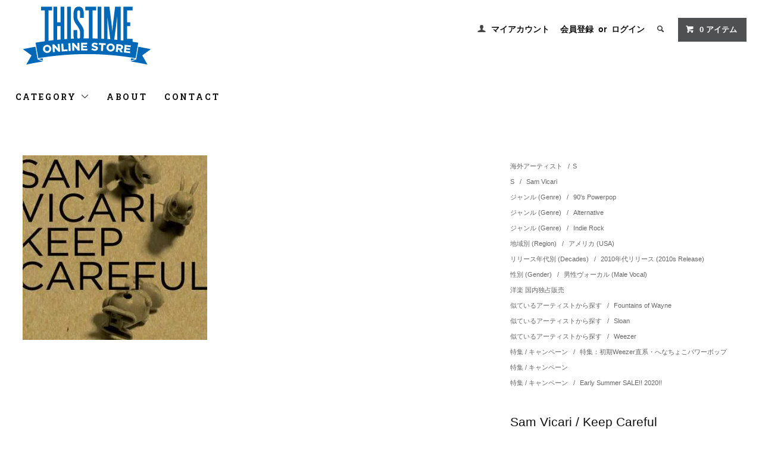

--- FILE ---
content_type: text/html; charset=EUC-JP
request_url: http://thistimerecords.shop-pro.jp/?pid=25136719
body_size: 15206
content:
<!DOCTYPE html PUBLIC "-//W3C//DTD XHTML 1.0 Transitional//EN" "http://www.w3.org/TR/xhtml1/DTD/xhtml1-transitional.dtd">
<html xmlns:og="http://ogp.me/ns#" xmlns:fb="http://www.facebook.com/2008/fbml" xmlns:mixi="http://mixi-platform.com/ns#" xmlns="http://www.w3.org/1999/xhtml" xml:lang="ja" lang="ja" dir="ltr">
<head>
<meta http-equiv="content-type" content="text/html; charset=euc-jp" />
<meta http-equiv="X-UA-Compatible" content="IE=edge,chrome=1" />
<title>Sam Vicari / Keep Careful - THISTIME ONLINE STORE // 日本唯一のパワーポップ特化型CD通販サイト</title>
<meta name="Keywords" content="smoking popes, elliot smith, sam vicari, Michael Shelly, Goodbye Cheater , Archie Powell &amp; The Exports, Team Cool Records, The Dent , UK, Piano, ミーカ, MIKA, ピアノ, ピアノ ポップ, Ben Folds, ベン フォールズ, 30 Gigs in 7 Days Tour ,sound of era Ⅲ ,in the ocean ,dave eringa , Idle Wild, Ash ,Manic Street Preachers, マニック・ストリート・プリーチャーズ, Travelodge, Broken Social Scene , Good Morning Mother, EMI JAPAN, ポール スティール, Paul Steel, STARS AND SONS, ramones, TEENAGE FANCLUB,TFC, POWERPOP, パワーポップ, WEEZER, RENTALS, パワポ,グラスゴー, SURF POP, POP, ポップ, 音楽, 名盤, レア盤, キャッチー, POWERPOPACADEMY, パワーポップアカデミー, electro, electric, エレクトロ" />
<meta name="Description" content="日本唯一の「パワーポップ」ジャンル特化型CD通販ショップ。国内外インディーズアーティスト作品を中心に、ここでしか買えない独占販売アイテム多数！" />
<meta name="Author" content="" />
<meta name="Copyright" content="&amp;amp;amp;amp;amp;amp;amp;copy; THISTIME" />
<meta http-equiv="content-style-type" content="text/css" />
<meta http-equiv="content-script-type" content="text/javascript" />
<link rel="stylesheet" href="http://thistimerecords.shop-pro.jp/css/framework/colormekit.css" type="text/css" />
<link rel="stylesheet" href="http://thistimerecords.shop-pro.jp/css/framework/colormekit-responsive.css" type="text/css" />
<link rel="stylesheet" href="https://img09.shop-pro.jp/PA01043/044/css/30/index.css?cmsp_timestamp=20231129001946" type="text/css" />
<link rel="stylesheet" href="https://img09.shop-pro.jp/PA01043/044/css/30/product.css?cmsp_timestamp=20231129001946" type="text/css" />

<link rel="alternate" type="application/rss+xml" title="rss" href="http://thistimerecords.shop-pro.jp/?mode=rss" />
<link rel="alternate" media="handheld" type="text/html" href="http://thistimerecords.shop-pro.jp/?prid=25136719" />
<link rel="shortcut icon" href="https://img09.shop-pro.jp/PA01043/044/favicon.ico?cmsp_timestamp=20250911185932" />
<script type="text/javascript" src="//ajax.googleapis.com/ajax/libs/jquery/1.11.0/jquery.min.js" ></script>
<meta property="og:title" content="Sam Vicari / Keep Careful - THISTIME ONLINE STORE // 日本唯一のパワーポップ特化型CD通販サイト" />
<meta property="og:description" content="日本唯一の「パワーポップ」ジャンル特化型CD通販ショップ。国内外インディーズアーティスト作品を中心に、ここでしか買えない独占販売アイテム多数！" />
<meta property="og:url" content="http://thistimerecords.shop-pro.jp?pid=25136719" />
<meta property="og:site_name" content="THISTIME ONLINE STORE // 日本唯一のパワーポップ特化型CD通販サイト" />
<meta property="og:image" content="https://img09.shop-pro.jp/PA01043/044/product/25136719.jpg?20101202183918"/>
<meta property="og:type" content="product" />
<meta property="product:price:amount" content="1540" />
<meta property="product:price:currency" content="JPY" />
<meta property="product:product_link" content="http://thistimerecords.shop-pro.jp?pid=25136719" />
<!-- Google Analytics -->
<script>
  (function(i,s,o,g,r,a,m){i['GoogleAnalyticsObject']=r;i[r]=i[r]||function(){
  (i[r].q=i[r].q||[]).push(arguments)},i[r].l=1*new Date();a=s.createElement(o),
  m=s.getElementsByTagName(o)[0];a.async=1;a.src=g;m.parentNode.insertBefore(a,m)
  })(window,document,'script','//www.google-analytics.com/analytics.js','ga');

  ga('create', 'UA-41946852-1', 'shop-pro.jp');
  ga('send', 'pageview');

</script>

<!-- //Google Analytics -->


<!-- Pinterest -->

<meta name="p:domain_verify" content="833af16525d6295bc3ae72873219cb54"/>

<!-- //Pinterest -->


<!-- OGP-->
<meta name="twitter:card" content="summary_large_image" />
<meta name="twitter:site" content="@THISTIMEonline" />
<meta property="og:type" content="website" />
<meta property="og:url" content="http://thistimerecords.shop-pro.jp/" />
<meta property="og:title" content="THISTIME OnlineStore ディスタイム オンラインストア" />
<meta property="og:description" content="日本唯一の【パワーポップ特化型】音楽通販サイト！グッドメロディーお任せ下さい！！" /> 

<!-- webfont -->
<link href='http://fonts.googleapis.com/css?family=Oswald:300' rel='stylesheet' type='text/css'>
<!-- //webfont -->
<script>
  var Colorme = {"page":"product","shop":{"account_id":"PA01043044","title":"THISTIME ONLINE STORE \/\/ \u65e5\u672c\u552f\u4e00\u306e\u30d1\u30ef\u30fc\u30dd\u30c3\u30d7\u7279\u5316\u578bCD\u901a\u8ca9\u30b5\u30a4\u30c8"},"basket":{"total_price":0,"items":[]},"customer":{"id":null},"inventory_control":"product","product":{"shop_uid":"PA01043044","id":25136719,"name":"Sam Vicari \/ Keep Careful","model_number":"PAD-562","stock_num":3,"sales_price":1400,"sales_price_including_tax":1540,"variants":[],"category":{"id_big":300390,"id_small":48},"groups":[{"id":1126659},{"id":560479},{"id":836758},{"id":584974},{"id":536036},{"id":536601},{"id":537766},{"id":899386},{"id":956872},{"id":956876},{"id":956861},{"id":914761},{"id":1338802},{"id":2369009}],"members_price":1400,"members_price_including_tax":1540}};

  (function() {
    function insertScriptTags() {
      var scriptTagDetails = [{"src":"https:\/\/free-shipping-notifier-assets.colorme.app\/shop.js","integrity":null},{"src":"https:\/\/connect.buyee.jp\/36eb915d675247f962470620cc647ebf763f290df3608979b511f9f7692b80d0\/main.js","integrity":"sha384-h7cHBfqmr5Dv78YJazk9Cs52T0TZfEfqXS2SB1hMqdzXpcrLY1o2D5G\/zVr89bxB"}];
      var entry = document.getElementsByTagName('script')[0];

      scriptTagDetails.forEach(function(tagDetail) {
        var script = document.createElement('script');

        script.type = 'text/javascript';
        script.src = tagDetail.src;
        script.async = true;

        if( tagDetail.integrity ) {
          script.integrity = tagDetail.integrity;
          script.setAttribute('crossorigin', 'anonymous');
        }

        entry.parentNode.insertBefore(script, entry);
      })
    }

    window.addEventListener('load', insertScriptTags, false);
  })();
</script>
</head>
<body>
<meta name="colorme-acc-payload" content="?st=1&pt=10029&ut=25136719&at=PA01043044&v=20260122181545&re=&cn=a680714df66ac9c02d6e844eb98f4ea3" width="1" height="1" alt="" /><script>!function(){"use strict";Array.prototype.slice.call(document.getElementsByTagName("script")).filter((function(t){return t.src&&t.src.match(new RegExp("dist/acc-track.js$"))})).forEach((function(t){return document.body.removeChild(t)})),function t(c){var r=arguments.length>1&&void 0!==arguments[1]?arguments[1]:0;if(!(r>=c.length)){var e=document.createElement("script");e.onerror=function(){return t(c,r+1)},e.src="https://"+c[r]+"/dist/acc-track.js?rev=3",document.body.appendChild(e)}}(["acclog001.shop-pro.jp","acclog002.shop-pro.jp"])}();</script><link href="https://fonts.googleapis.com/css?family=Roboto+Slab:400,700" rel="stylesheet" type="text/css">
<script type="text/javascript" src="https://ajax.googleapis.com/ajax/libs/jquery/1.11.0/jquery.min.js"></script>
  <link href="https://img.shop-pro.jp/tmpl_js/78/bxslider/jquery.bxslider.css" rel="stylesheet" type="text/css">
  <script src="https://img.shop-pro.jp/tmpl_js/78/bxslider/jquery.bxslider.min.js"></script>
<script src="https://img.shop-pro.jp/tmpl_js/78/jquery.tile.js"></script>
<script src="https://img.shop-pro.jp/tmpl_js/78/masonry.pkgd.min.js"></script>
<script src="https://img.shop-pro.jp/tmpl_js/78/smoothscroll.js"></script>
<script src="https://img.shop-pro.jp/tmpl_js/78/jquery.ah-placeholder.js"></script>
<script src="https://img.shop-pro.jp/tmpl_js/78/utility_index.js"></script>

<div class="cart_in_modal__bg show_while_cart_in_connecting spinner" style="display: none;"></div>
<!--[if lte IE 8]>
<div id="wrapper" class="ie8 page--product">
<![endif]-->

<div id="wrapper" class="page--product">

  <div id="header" class="header__section container">
    <div class="clearfix">
      <h1 class="header__logo header__logo-img">
        <a href="http://thistimerecords.shop-pro.jp/"><img src="https://img09.shop-pro.jp/PA01043/044/PA01043044.png?cmsp_timestamp=20250911185932" alt="THISTIME ONLINE STORE // 日本唯一のパワーポップ特化型CD通販サイト" /></a>
      </h1>
      
      <ul class="header-nav hidden-phone">
        
        <li class="header-nav__unit">
          <i class="icon-b icon-user"></i>
          <a href="http://thistimerecords.shop-pro.jp/?mode=myaccount" class="header-nav__txt">マイアカウント</a>
        </li>
                              <li class="header-nav__unit">
                              <a href="https://thistimerecords.shop-pro.jp/customer/signup/new" class="header-nav__txt">会員登録</a>
                &nbsp;or&nbsp;
                            <a href="http://thistimerecords.shop-pro.jp/?mode=login&shop_back_url=http%3A%2F%2Fthistimerecords.shop-pro.jp%2F" class="header-nav__txt">ログイン</a>
            </li>
                          
        
        <li class="header-nav__unit">
          <i class="icon-b icon-search header__search-switch" data-visible-switch="search-form"></i>
          <form action="http://thistimerecords.shop-pro.jp/" method="GET" class="header__search-form" data-visible-target="search-form">
            <input type="hidden" name="mode" value="srh" /><input type="hidden" name="sort" value="n" />
            <input type="text" name="keyword" placeholder="商品を検索" class="header__search-form__input" data-search-input="search-form__input" />
          </form>
        </li>
        
        
        <li class="header-nav__unit">
                    <form name="cart_view_with_async" method="POST" action="https://thistimerecords.shop-pro.jp/cart/proxy/basket?shop_id=PA01043044&shop_domain=thistimerecords.shop-pro.jp">
            <input type="hidden" name="reference_token" value="dcdb0a7b16e143f7942efd84bc867f5a"><input type="hidden" name="shop_id" value="PA01043044"><input type="hidden" name="shop_domain" value="thistimerecords.shop-pro.jp">
          </form>
          <a href="javascript:void(0)" class="btn txt--sm header-nav__btn btn-secondary cart_view_with_async">
            <i class="icon-w icon-cart"></i><span class="cart_count">0</span> アイテム
          </a>
                  </li>
        
      </ul>
      
      
            
    </div>
    
    <ul class="global-nav-phone visible-phone">
      <li>
        <a href="javascript:TabBlockToggle('global-nav');">
          <i class="icon-lg-b icon-list"></i>
        </a>
      </li>
      <li>
        <a href="javascript:TabBlockToggle('global-nav__search-form');">
          <i class="icon-lg-b icon-search"></i>
        </a>
      </li>
      <li>
        <a href="javascript:TabBlockToggle('global-nav__user-nav');">
          <i class="icon-lg-b icon-user"></i>
        </a>
      </li>
      <li>
                <form name="cart_view_with_async" method="POST" action="https://thistimerecords.shop-pro.jp/cart/proxy/basket?shop_id=PA01043044&shop_domain=thistimerecords.shop-pro.jp">
        <input type="hidden" name="reference_token" value="dcdb0a7b16e143f7942efd84bc867f5a"><input type="hidden" name="shop_id" value="PA01043044"><input type="hidden" name="shop_domain" value="thistimerecords.shop-pro.jp">
        </form>
        <a href="javascript:void(0)" class="cart_view_with_async">
          <i class="icon-lg-b icon-cart"></i>
        </a>
              </li>
    </ul>
    
    <div>
      <ul class="global-nav clearfix global-nav__pulldown-nav" data-visible-target="global-nav" data-block="tab-content">
        <li class="global-nav__unit global-nav__pulldown">
          <a href="javascript:PulldownToggle('global-nav__product-nav');" class="global-nav__unit__txt">
            CATEGORY <i class="icon-b icon-chevron_thin_down hidden-phone"></i>
          </a>
          
          <div class="visible-phone">
            <ul class="header__pulldown-nav__list">
              
                              <li>
                  <a href="http://thistimerecords.shop-pro.jp/?mode=cate&cbid=1361262&csid=0&sort=n">
                    NEW ARRIVAL
                  </a>
                </li>
                              <li>
                  <a href="http://thistimerecords.shop-pro.jp/?mode=cate&cbid=300388&csid=0&sort=n">
                    THISTIME RECORDS
                  </a>
                </li>
                              <li>
                  <a href="http://thistimerecords.shop-pro.jp/?mode=cate&cbid=2714062&csid=0&sort=n">
                    HUNGRY OVER RECORDS
                  </a>
                </li>
                              <li>
                  <a href="http://thistimerecords.shop-pro.jp/?mode=cate&cbid=2714110&csid=0&sort=n">
                    NEVER SLEEP
                  </a>
                </li>
                              <li>
                  <a href="http://thistimerecords.shop-pro.jp/?mode=cate&cbid=2594906&csid=0&sort=n">
                    NTKCREATiON
                  </a>
                </li>
                              <li>
                  <a href="http://thistimerecords.shop-pro.jp/?mode=cate&cbid=300389&csid=0&sort=n">
                    POWERPOP ACADEMY
                  </a>
                </li>
                              <li>
                  <a href="http://thistimerecords.shop-pro.jp/?mode=cate&cbid=697593&csid=0&sort=n">
                    国内アーティスト
                  </a>
                </li>
                              <li>
                  <a href="http://thistimerecords.shop-pro.jp/?mode=cate&cbid=300390&csid=0&sort=n">
                    海外アーティスト
                  </a>
                </li>
                              <li>
                  <a href="http://thistimerecords.shop-pro.jp/?mode=cate&cbid=304169&csid=0&sort=n">
                    グッズ・アパレル・その他
                  </a>
                </li>
                              <li>
                  <a href="http://thistimerecords.shop-pro.jp/?mode=cate&cbid=2609932&csid=0&sort=n">
                    ナードマグネット (official)
                  </a>
                </li>
                              <li>
                  <a href="http://thistimerecords.shop-pro.jp/?mode=cate&cbid=2678445&csid=0&sort=n">
                    Lucie,Too (official)
                  </a>
                </li>
                              <li>
                  <a href="http://thistimerecords.shop-pro.jp/?mode=cate&cbid=2521598&csid=0&sort=n">
                    cinema staff (official)
                  </a>
                </li>
                            
              <!-- グループリスト
                              <li>
                  <a href="http://thistimerecords.shop-pro.jp/?mode=grp&gid=560396&sort=n">
                    ジャンル (Genre)
                  </a>
                </li>
                              <li>
                  <a href="http://thistimerecords.shop-pro.jp/?mode=grp&gid=536030&sort=n">
                    地域別 (Region)
                  </a>
                </li>
                              <li>
                  <a href="http://thistimerecords.shop-pro.jp/?mode=grp&gid=536600&sort=n">
                    リリース年代別 (Decades)
                  </a>
                </li>
                              <li>
                  <a href="http://thistimerecords.shop-pro.jp/?mode=grp&gid=537756&sort=n">
                    性別 (Gender)
                  </a>
                </li>
                              <li>
                  <a href="http://thistimerecords.shop-pro.jp/?mode=grp&gid=536026&sort=n">
                    VINYL
                  </a>
                </li>
                              <li>
                  <a href="http://thistimerecords.shop-pro.jp/?mode=grp&gid=975997&sort=n">
                    カセットテープ(Cassette Tape)
                  </a>
                </li>
                              <li>
                  <a href="http://thistimerecords.shop-pro.jp/?mode=grp&gid=2551350&sort=n">
                    ZINE 
                  </a>
                </li>
                              <li>
                  <a href="http://thistimerecords.shop-pro.jp/?mode=grp&gid=965909&sort=n">
                    ワケアリ！特価商品
                  </a>
                </li>
                              <li>
                  <a href="http://thistimerecords.shop-pro.jp/?mode=grp&gid=956860&sort=n">
                    人気！再入荷商品
                  </a>
                </li>
                              <li>
                  <a href="http://thistimerecords.shop-pro.jp/?mode=grp&gid=899379&sort=n">
                    廃盤・レア盤
                  </a>
                </li>
                              <li>
                  <a href="http://thistimerecords.shop-pro.jp/?mode=grp&gid=888412&sort=n">
                    シチュエーションで探す
                  </a>
                </li>
                              <li>
                  <a href="http://thistimerecords.shop-pro.jp/?mode=grp&gid=956859&sort=n">
                    似ているアーティストから探す
                  </a>
                </li>
                              <li>
                  <a href="http://thistimerecords.shop-pro.jp/?mode=grp&gid=560464&sort=n">
                    特集 / キャンペーン
                  </a>
                </li>
                              <li>
                  <a href="http://thistimerecords.shop-pro.jp/?mode=grp&gid=959557&sort=n">
                    PHYSICAL ME!
                  </a>
                </li>
                           -->
            </ul>
						   
          </div>
					
	
          
        </li>
        <li class="global-nav__unit">
          <a href="http://thistimerecords.shop-pro.jp/?mode=sk#info" class="global-nav__unit__txt">ABOUT</a>
        </li>
                <li class="global-nav__unit">
          <a href="https://thistimerecords.shop-pro.jp/customer/inquiries/new" class="global-nav__unit__txt">CONTACT</a>
        </li>
      </ul>
      <div class="global-nav__pulldown-nav" data-visible-target="global-nav__search-form" data-block="tab-content">
        <form action="http://thistimerecords.shop-pro.jp/" method="GET" class="header__search-form--phone">
          <input type="hidden" name="mode" value="srh" /><input type="hidden" name="sort" value="n" />
          <input type="text" name="keyword" placeholder="商品を検索" />
          <button class="btn">検索</button>
        </form>
      </div>
      <div class="global-nav__pulldown-nav" data-visible-target="global-nav__user-nav" data-block="tab-content">
        <ul class="header__pulldown-nav__list">
          <li><a href="http://thistimerecords.shop-pro.jp/?mode=myaccount">マイアカウント</a></li>
                                                    <li><a href="https://thistimerecords.shop-pro.jp/customer/signup/new">会員登録</a></li>
                            <li><a href="http://thistimerecords.shop-pro.jp/?mode=login&shop_back_url=http%3A%2F%2Fthistimerecords.shop-pro.jp%2F">ログイン</a></li>
                              </ul>
      </div>
    </div>
    <div class="global-nav__pulldown-nav row hidden-phone" data-visible-target="global-nav__product-nav" data-block="tab-content">
      
                                    
                    <ul class="row header__pulldown-nav__list col col-sm-12">
                    <li>
              <a href="http://thistimerecords.shop-pro.jp/?mode=cate&cbid=1361262&csid=0&sort=n">
                NEW ARRIVAL
              </a>
            </li>
                                          <li>
              <a href="http://thistimerecords.shop-pro.jp/?mode=cate&cbid=300388&csid=0&sort=n">
                THISTIME RECORDS
              </a>
            </li>
                                          <li>
              <a href="http://thistimerecords.shop-pro.jp/?mode=cate&cbid=2714062&csid=0&sort=n">
                HUNGRY OVER RECORDS
              </a>
            </li>
                                          <li>
              <a href="http://thistimerecords.shop-pro.jp/?mode=cate&cbid=2714110&csid=0&sort=n">
                NEVER SLEEP
              </a>
            </li>
                                          <li>
              <a href="http://thistimerecords.shop-pro.jp/?mode=cate&cbid=2594906&csid=0&sort=n">
                NTKCREATiON
              </a>
            </li>
                                          <li>
              <a href="http://thistimerecords.shop-pro.jp/?mode=cate&cbid=300389&csid=0&sort=n">
                POWERPOP ACADEMY
              </a>
            </li>
                  </ul>
          <ul class="row header__pulldown-nav__list col col-sm-12">
                                          <li>
              <a href="http://thistimerecords.shop-pro.jp/?mode=cate&cbid=697593&csid=0&sort=n">
                国内アーティスト
              </a>
            </li>
                                          <li>
              <a href="http://thistimerecords.shop-pro.jp/?mode=cate&cbid=300390&csid=0&sort=n">
                海外アーティスト
              </a>
            </li>
                                          <li>
              <a href="http://thistimerecords.shop-pro.jp/?mode=cate&cbid=304169&csid=0&sort=n">
                グッズ・アパレル・その他
              </a>
            </li>
                                          <li>
              <a href="http://thistimerecords.shop-pro.jp/?mode=cate&cbid=2609932&csid=0&sort=n">
                ナードマグネット (official)
              </a>
            </li>
                                          <li>
              <a href="http://thistimerecords.shop-pro.jp/?mode=cate&cbid=2678445&csid=0&sort=n">
                Lucie,Too (official)
              </a>
            </li>
                                          <li>
              <a href="http://thistimerecords.shop-pro.jp/?mode=cate&cbid=2521598&csid=0&sort=n">
                cinema staff (official)
              </a>
            </li>
                          </ul>
                    
      
			
                                    
                    <ul class="row header__pulldown-nav__list col col-sm-12">
                    <li>
              <a href="http://thistimerecords.shop-pro.jp/?mode=grp&gid=560396&sort=n">
                ジャンル (Genre)
              </a>
            </li>
                                          <li>
              <a href="http://thistimerecords.shop-pro.jp/?mode=grp&gid=536030&sort=n">
                地域別 (Region)
              </a>
            </li>
                                          <li>
              <a href="http://thistimerecords.shop-pro.jp/?mode=grp&gid=536600&sort=n">
                リリース年代別 (Decades)
              </a>
            </li>
                                          <li>
              <a href="http://thistimerecords.shop-pro.jp/?mode=grp&gid=537756&sort=n">
                性別 (Gender)
              </a>
            </li>
                                          <li>
              <a href="http://thistimerecords.shop-pro.jp/?mode=grp&gid=536026&sort=n">
                VINYL
              </a>
            </li>
                                          <li>
              <a href="http://thistimerecords.shop-pro.jp/?mode=grp&gid=975997&sort=n">
                カセットテープ(Cassette Tape)
              </a>
            </li>
                                          <li>
              <a href="http://thistimerecords.shop-pro.jp/?mode=grp&gid=2551350&sort=n">
                ZINE 
              </a>
            </li>
                  </ul>
          <ul class="row header__pulldown-nav__list col col-sm-12">
                                          <li>
              <a href="http://thistimerecords.shop-pro.jp/?mode=grp&gid=965909&sort=n">
                ワケアリ！特価商品
              </a>
            </li>
                                          <li>
              <a href="http://thistimerecords.shop-pro.jp/?mode=grp&gid=956860&sort=n">
                人気！再入荷商品
              </a>
            </li>
                                          <li>
              <a href="http://thistimerecords.shop-pro.jp/?mode=grp&gid=899379&sort=n">
                廃盤・レア盤
              </a>
            </li>
                                          <li>
              <a href="http://thistimerecords.shop-pro.jp/?mode=grp&gid=888412&sort=n">
                シチュエーションで探す
              </a>
            </li>
                                          <li>
              <a href="http://thistimerecords.shop-pro.jp/?mode=grp&gid=956859&sort=n">
                似ているアーティストから探す
              </a>
            </li>
                                          <li>
              <a href="http://thistimerecords.shop-pro.jp/?mode=grp&gid=560464&sort=n">
                特集 / キャンペーン
              </a>
            </li>
                                          <li>
              <a href="http://thistimerecords.shop-pro.jp/?mode=grp&gid=959557&sort=n">
                PHYSICAL ME!
              </a>
            </li>
                          </ul>
              
      
    </div>
  </div>
        <form name="product_form" method="post" action="https://thistimerecords.shop-pro.jp/cart/proxy/basket/items/add">
    <div class="container">
      <div class="row">
        
        <div class="product__images col col-lg-8 col-sm-12 section__block">
          <div class="product__main-image">
                          <img src="https://img09.shop-pro.jp/PA01043/044/product/25136719.jpg?20101202183918" data-product-image="main" />
                      </div>
                  </div>
        
        <div class="col col-lg-4 col-sm-12 section__block">
          
          <div class="topicpath-nav">
            <ul>
                              <li><a href="?mode=cate&cbid=300390&csid=0&sort=n">海外アーティスト</a></li>
                                            <li>/<a href="?mode=cate&cbid=300390&csid=48&sort=n">S</a></li>
                          </ul>
                          <ul>
                                  <li>
                                        <a href="http://thistimerecords.shop-pro.jp/?mode=grp&gid=544652&sort=n">
                      S
                    </a>
                  </li>
                                  <li>
                    /                    <a href="http://thistimerecords.shop-pro.jp/?mode=grp&gid=1126659&sort=n">
                      Sam Vicari
                    </a>
                  </li>
                              </ul>
                          <ul>
                                  <li>
                                        <a href="http://thistimerecords.shop-pro.jp/?mode=grp&gid=560396&sort=n">
                      ジャンル (Genre)
                    </a>
                  </li>
                                  <li>
                    /                    <a href="http://thistimerecords.shop-pro.jp/?mode=grp&gid=560479&sort=n">
                      90's Powerpop
                    </a>
                  </li>
                              </ul>
                          <ul>
                                  <li>
                                        <a href="http://thistimerecords.shop-pro.jp/?mode=grp&gid=560396&sort=n">
                      ジャンル (Genre)
                    </a>
                  </li>
                                  <li>
                    /                    <a href="http://thistimerecords.shop-pro.jp/?mode=grp&gid=836758&sort=n">
                      Alternative
                    </a>
                  </li>
                              </ul>
                          <ul>
                                  <li>
                                        <a href="http://thistimerecords.shop-pro.jp/?mode=grp&gid=560396&sort=n">
                      ジャンル (Genre)
                    </a>
                  </li>
                                  <li>
                    /                    <a href="http://thistimerecords.shop-pro.jp/?mode=grp&gid=584974&sort=n">
                      Indie Rock
                    </a>
                  </li>
                              </ul>
                          <ul>
                                  <li>
                                        <a href="http://thistimerecords.shop-pro.jp/?mode=grp&gid=536030&sort=n">
                      地域別 (Region)
                    </a>
                  </li>
                                  <li>
                    /                    <a href="http://thistimerecords.shop-pro.jp/?mode=grp&gid=536036&sort=n">
                      アメリカ (USA)
                    </a>
                  </li>
                              </ul>
                          <ul>
                                  <li>
                                        <a href="http://thistimerecords.shop-pro.jp/?mode=grp&gid=536600&sort=n">
                      リリース年代別 (Decades)
                    </a>
                  </li>
                                  <li>
                    /                    <a href="http://thistimerecords.shop-pro.jp/?mode=grp&gid=536601&sort=n">
                      2010年代リリース (2010s Release)
                    </a>
                  </li>
                              </ul>
                          <ul>
                                  <li>
                                        <a href="http://thistimerecords.shop-pro.jp/?mode=grp&gid=537756&sort=n">
                      性別 (Gender)
                    </a>
                  </li>
                                  <li>
                    /                    <a href="http://thistimerecords.shop-pro.jp/?mode=grp&gid=537766&sort=n">
                      男性ヴォーカル (Male Vocal)
                    </a>
                  </li>
                              </ul>
                          <ul>
                                  <li>
                                        <a href="http://thistimerecords.shop-pro.jp/?mode=grp&gid=899386&sort=n">
                      洋楽 国内独占販売
                    </a>
                  </li>
                              </ul>
                          <ul>
                                  <li>
                                        <a href="http://thistimerecords.shop-pro.jp/?mode=grp&gid=956859&sort=n">
                      似ているアーティストから探す
                    </a>
                  </li>
                                  <li>
                    /                    <a href="http://thistimerecords.shop-pro.jp/?mode=grp&gid=956872&sort=n">
                      Fountains of Wayne
                    </a>
                  </li>
                              </ul>
                          <ul>
                                  <li>
                                        <a href="http://thistimerecords.shop-pro.jp/?mode=grp&gid=956859&sort=n">
                      似ているアーティストから探す
                    </a>
                  </li>
                                  <li>
                    /                    <a href="http://thistimerecords.shop-pro.jp/?mode=grp&gid=956876&sort=n">
                      Sloan
                    </a>
                  </li>
                              </ul>
                          <ul>
                                  <li>
                                        <a href="http://thistimerecords.shop-pro.jp/?mode=grp&gid=956859&sort=n">
                      似ているアーティストから探す
                    </a>
                  </li>
                                  <li>
                    /                    <a href="http://thistimerecords.shop-pro.jp/?mode=grp&gid=956861&sort=n">
                      Weezer
                    </a>
                  </li>
                              </ul>
                          <ul>
                                  <li>
                                        <a href="http://thistimerecords.shop-pro.jp/?mode=grp&gid=560464&sort=n">
                      特集 / キャンペーン
                    </a>
                  </li>
                                  <li>
                    /                    <a href="http://thistimerecords.shop-pro.jp/?mode=grp&gid=914761&sort=n">
                      特集：初期Weezer直系・へなちょこパワーポップ
                    </a>
                  </li>
                              </ul>
                          <ul>
                                  <li>
                                        <a href="http://thistimerecords.shop-pro.jp/?mode=grp&gid=560464&sort=n">
                      特集 / キャンペーン
                    </a>
                  </li>
                              </ul>
                          <ul>
                                  <li>
                                        <a href="http://thistimerecords.shop-pro.jp/?mode=grp&gid=560464&sort=n">
                      特集 / キャンペーン
                    </a>
                  </li>
                                  <li>
                    /                    <a href="http://thistimerecords.shop-pro.jp/?mode=grp&gid=2369009&sort=n">
                      Early Summer SALE!! 2020!!
                    </a>
                  </li>
                              </ul>
                      </div>
          
          <h2 class="product__name section__title-h2">
            Sam Vicari / Keep Careful
                          <div class="txt--sm">
                PAD-562
              </div>
                      </h2>
          <p class="product__price">
                                    1,400円(税込1,540円)
          </p>
                                                      					</br>	</br>
								</br>	</br>
				
            <div class="product__order row">
              <dl class="product__init dl-vertical-list col col-lg-5 col-md-12">
                <dt class="dl-vertical-list__title">購入数</dt>
                <dd class="dl-vertical-list__content">
                                      <input type="text" name="product_num" value="1" class="product__init-num" />
                    <div class="product__init-updw">
                      <a href="javascript:f_change_num2(document.product_form.product_num,'1',1,3);"><i class="icon-b icon-chevron_thin_up"></i></a><br />
                      <a href="javascript:f_change_num2(document.product_form.product_num,'0',1,3);"><i class="icon-b icon-chevron_thin_down"></i></a>
                    </div>
                    <span class="product__unit"></span>
                                  </dd>
              </dl>
              <ul class="product__order__btns col col-lg-7 col-md-12">
                                                      <li class="product__order__btn">
                      <button type="submit" class="btn--addcart btn btn-primary btn-block cart_in_async">
                        <i class="icon-w icon-cart"></i>カートに入れる
                      </button>
                    </li>
                  								
					
                                    <li class="product__order__btn stock_error"></li>
                                              </ul>
            </div>
          					
          
        </div>
      </div>
    </div>
        <div class="cart_in_modal cart_modal__close" style="display: none;">
      <div class="cart_in_modal__outline not_bubbling">
        <label class="cart_modal__close cart_in_modal__close-icon">
        </label>
        <p class="cart_in_modal__heading">
          こちらの商品が<br class="sp-br">カートに入りました
        </p>
        <div class="cart_in_modal__detail">
                    <div class="cart_in_modal__image-wrap">
            <img src="https://img09.shop-pro.jp/PA01043/044/product/25136719.jpg?20101202183918" alt="" class="cart_in_modal__image" />
          </div>
                    <p class="cart_in_modal__name">
            Sam Vicari / Keep Careful
          </p>
        </div>
        <div class="cart_in_modal__button-wrap">
          <button class="cart_view_with_async cart_in_modal__button cart_in_modal__button--solid">かごの中身を見る</button>
          <p class="cart_modal__close cart_in_modal__text-link">ショッピングを続ける</p>
        </div>
      </div>
    </div>
    <div class="cart_in_error_modal cart_in_error__close" style="display: none;">
      <div class="cart_in_modal__outline not_bubbling">
        <label class="cart_in_error__close cart_in_modal__close-icon">
        </label>
        <p class="cart_in_error_message cart_in_error_modal__heading"></p>
        <div class="cart_in_modal__button-wrap">
          <button class="cart_in_error__close cart_in_modal__button cart_in_modal__button--solid">ショッピングを続ける</button>
        </div>
      </div>
    </div>
        <div class="product__info section__block">
      <div class="container row">
        <div class="col col-lg-8 col-sm-12">
          
          <div class="row">
            <span style="font-size:28px;font-weight:bold;line-height:160%;">独占入手！インディアナ出身の可愛いパワーポップマン、Sam Vicariの自主制作ファースト！シンプルで切ないキラキラのパワーポップ</span><br />
<br />
インディアナ出身の可愛いパワーポップマン、Sam Vicariの自主制作ファーストアルバム。一人でやるしかなかったんだろーな～（笑）ってくらい情けないキャラのSamが一人で作りためたであろうシンプルで切ないキラキラのパワーポップ集。最小限の編成での（もちろん全部自分）ローファイな録音（もちろん全部自分）とか、もう彼のキュートさの前では関係ないですね。Smoking Popesが大好きだそうで、メロディーにもその影響が溢れてますね。イチオシの「The Things I Say」と「Please Come Around」聴いてみて。あぁーSamと友達になりたい！めちゃくちゃ可愛い茶色いボール紙製のジャケットは是非お部屋に一枚。日本はおろか彼の周り意外では手に入りません（笑笑）　SlaonやDan Against The Worldのファンにも～<br />
<br />
<br />
<h3>内容構成　<span>Inclusion</span></h3>・オリジナルクラフトペーパーケース仕様<br />
<br />
<h3>収録曲　<span>Track Listing</span></h3>1. Reasons<br />
2. The Things I Say<br />
3. Stare At My Maps<br />
4. Like An Island<br />
5. Please Come Around<br />
6. Gain My Pride<br />
7. Driveway<br />
8. No Patience<br />
9. Sleep When You Want, Wake When You Please<br />
10. Where Will We Go From Here<br />
<br />
<br />
<h3>試聴　<span>Watch & Listen</span></h3><br />
<br />
<br />
<h3>プロフィール <span>Artist Profile</span></h3><a href="http://samvicari.com/" target="_blank">Official Website</a><br />
<a href="https://www.facebook.com/samvicari" target="_blank">Official Facebook</a><br />
<a href="https://twitter.com/samvicari" target="_blank">Official Twitter</a><br />
<br />
<h3>ご注意　<span>Please note</span></h3>※本商品は新品/未使用ですが、販売元や各アーティストより直輸入のため、帯など内容物の欠落、色焼け・擦り跡等何らかの劣化がある可能性がございます。輸入時にジュエルケースなどの破損があった場合、弊社にて新しいケースに交換するため商品を開封する場合がございます。<br />
予めご了承頂いた上でご購入手続きへとお進み下さい。<br />
<br />
※クロネコメール便（クロネコDM便）、佐川飛脚便をご利用の場合、厚み制限のため梱包が比較的簡易なものとなります。また特典が輸送中に商品本体へ干渉しダメージを与える可能性もございます。予めご了承頂いた上でご購入手続きへとお進み下さい。<br />
<br />
<br />
<h6><br />
</h6>
          </div>
        
					
<div style="margin-top:200px">
<h3>INTERNATIONAL ORDERS　<span>How To Order From Overseas</span></h3>
				</div>	
					<div style="margin:0px 0px 5px 0px"><a href="http://thistimerecords.shop-pro.jp/?mode=f1" target="_blank"><img src="//img09.shop-pro.jp/PA01043/044/etc/international_order.jpg" width="100%" alt="HOW TO INTERNATIONAL ORDER"></div>
<h2>CLICK HERE TO INTERNATIONAL ORDER</h2></a>
If you have any questions or concerns, do not hesitate to contact us at shop@thistimerecords.com
<div style="margin:0px auto"><img src="//img09.shop-pro.jp/PA01043/044/etc/horizontal_solution_global.gif" width="100%"></div>
					
					
					
        </div>
        <div class="col col-lg-4 col-sm-12">
                    <ul class="product__info__list">
                        <li class="product__info__list__unit">
              <a href="http://thistimerecords.shop-pro.jp/?mode=sk#order_cancel">特定商取引法に基づく表記（返品等）</a>
            </li>
            <li class="product__info__list__unit">
              <a href="mailto:?subject=%E3%80%90THISTIME%20ONLINE%20STORE%20%2F%2F%20%E6%97%A5%E6%9C%AC%E5%94%AF%E4%B8%80%E3%81%AE%E3%83%91%E3%83%AF%E3%83%BC%E3%83%9D%E3%83%83%E3%83%97%E7%89%B9%E5%8C%96%E5%9E%8BCD%E9%80%9A%E8%B2%A9%E3%82%B5%E3%82%A4%E3%83%88%E3%80%91%E3%81%AE%E3%80%8CSam%20Vicari%20%2F%20Keep%20Careful%E3%80%8D%E3%81%8C%E3%81%8A%E3%81%99%E3%81%99%E3%82%81%E3%81%A7%E3%81%99%EF%BC%81&body=%0D%0A%0D%0A%E2%96%A0%E5%95%86%E5%93%81%E3%80%8CSam%20Vicari%20%2F%20Keep%20Careful%E3%80%8D%E3%81%AEURL%0D%0Ahttp%3A%2F%2Fthistimerecords.shop-pro.jp%2F%3Fpid%3D25136719%0D%0A%0D%0A%E2%96%A0%E3%82%B7%E3%83%A7%E3%83%83%E3%83%97%E3%81%AEURL%0Ahttp%3A%2F%2Fthistimerecords.shop-pro.jp%2F">この商品を友達に教える</a>
            </li>
            <li class="product__info__list__unit">
              <a href="https://thistimerecords.shop-pro.jp/customer/products/25136719/inquiries/new">この商品について問い合わせる</a>
            </li>
            <li class="product__info__list__unit">
              <a href="http://thistimerecords.shop-pro.jp/?mode=cate&cbid=300390&csid=48&sort=n">買い物を続ける</a>
            </li>
          </ul>
          <ul class="product__info__list">
            
            <li class="product__info__list__unit">
              
            </li>
            <li class="product__info__list__unit">
              <a href="https://twitter.com/share" class="twitter-share-button" data-url="http://thistimerecords.shop-pro.jp/?pid=25136719" data-text="" data-lang="ja" >ツイート</a>
<script charset="utf-8">!function(d,s,id){var js,fjs=d.getElementsByTagName(s)[0],p=/^http:/.test(d.location)?'http':'https';if(!d.getElementById(id)){js=d.createElement(s);js.id=id;js.src=p+'://platform.twitter.com/widgets.js';fjs.parentNode.insertBefore(js,fjs);}}(document, 'script', 'twitter-wjs');</script>
            </li>
            <li class="product__info__list__unit visible-phone">
              <div class="line-it-button" data-lang="ja" data-type="share-a" data-ver="3"
                         data-color="default" data-size="small" data-count="false" style="display: none;"></div>
                       <script src="https://www.line-website.com/social-plugins/js/thirdparty/loader.min.js" async="async" defer="defer"></script>
            </li>
          </ul>
          
        </div>
      </div>
    </div>
    <div class="carousel-slide container section__block">
              
        <h2 class="section__title-h2">おすすめ商品</h2>
        <ul class="together-list row product-list product-list--slide" data-carousel="together">
                      <li class="product-list__unit">
              <div class="product-list__unit__inner">
                <a href="?pid=26349303">
                                      <img src="https://img09.shop-pro.jp/PA01043/044/product/26349303_th.jpg?20110123140324" alt="The Genuine Fakes / The Striped Album (Japan Limited Edition)" class="list__photo"/>
                                  </a>
                <a href="?pid=26349303" class="product-list__name product-list__text">
                  The Genuine Fakes / The Striped Album (Japan Limited Edition)
                </a>
              </div>
            </li>
                      <li class="product-list__unit">
              <div class="product-list__unit__inner">
                <a href="?pid=27043581">
                                      <img src="https://img09.shop-pro.jp/PA01043/044/product/27043581_th.jpg?20110216184539" alt="The Real Numbers / Welcome To The Numberhood" class="list__photo"/>
                                  </a>
                <a href="?pid=27043581" class="product-list__name product-list__text">
                  The Real Numbers / Welcome To The Numberhood
                </a>
              </div>
            </li>
                      <li class="product-list__unit">
              <div class="product-list__unit__inner">
                <a href="?pid=30328738">
                                      <img src="https://img09.shop-pro.jp/PA01043/044/product/30328738_th.jpg?20110324191518" alt="V.A. / Sweet Relief / Hearts on Fire" class="list__photo"/>
                                  </a>
                <a href="?pid=30328738" class="product-list__name product-list__text">
                  V.A. / Sweet Relief / Hearts on Fire
                </a>
              </div>
            </li>
                  </ul>
        
          </div>
    <input type="hidden" name="user_hash" value="9c0c689695a047cf7fc35a6a92b5abcb"><input type="hidden" name="members_hash" value="9c0c689695a047cf7fc35a6a92b5abcb"><input type="hidden" name="shop_id" value="PA01043044"><input type="hidden" name="product_id" value="25136719"><input type="hidden" name="members_id" value=""><input type="hidden" name="back_url" value="http://thistimerecords.shop-pro.jp/?pid=25136719"><input type="hidden" name="is_async_cart_in" value="1"><input type="hidden" name="reference_token" value="dcdb0a7b16e143f7942efd84bc867f5a"><input type="hidden" name="shop_domain" value="thistimerecords.shop-pro.jp">
  </form>

  <script src="https://img.shop-pro.jp/tmpl_js/78/utility_product.js"></script>

          
    <div class="carousel-slide container section__block">
      <h2 class="section__title-h2">最近チェックした商品</h2>
              <p class="txt--not-applicable">最近チェックした商品はまだありません。</p>
          </div>
    
    <div id="footer" class="footer__section">
                            <div class="footer__guide">
        <div class="row container">
          <div class="guide__col col col-md-12 col-lg-6">
            <h2 class="guide__h2">配送・送料について</h2>
            <div data-masonry="guide">
                              <div class="guide__unit col col-md-6 col-sm-12 col-lg-6">
                  <h3 class="guide__h3 h3">ヤマト運輸宅急便</h3>
                  <div>
                                          <img src="https://img09.shop-pro.jp/PA01043/044/delivery/60154.jpg?cmsp_timestamp=20230401000010" /><br />
                                        各地域ごとの送料は以下の通りです。（2023/4/1&#12316;）<br />
※お買上げ総額が税込10,000円以上の場合、送料無料とさせて頂きます。<br />
<br />
■ 関東・信越・南東北・北陸・中部地方：750円（税込）<br />
宮城・山形・福島<br />
東京・神奈川・千葉・埼玉・茨城・栃木・群馬・山梨 <br />
新潟・長野<br />
富山・石川・福井<br />
岐阜・静岡・愛知・三重<br />
<br />
■北東北・関西地方：860円（税込）<br />
青森・岩手・秋田<br />
大阪・京都・兵庫・奈良・滋賀・和歌山・三重<br />
<br />
■ 中国地方：980円（税込）<br />
鳥取・島根・岡山・広島・山口<br />
<br />
■ 四国地方：1,080円（税込）<br />
徳島・香川・愛媛・高知<br />
<br />
■ 北海道・九州地方：1,220円（税込）<br />
北海道<br />
福岡・佐賀・長崎・熊本・大分・宮崎・鹿児島<br />
<br />
■沖縄・離島地方：1,320円（税込）<br />
<br />
<a href="http://date.kuronekoyamato.co.jp/date/Main?LINK=TK" target="_blank">お届け予定日検索（ヤマト運輸HPより）</a><br />
<br />
<br />
<br />
<strong>配達日時指定は、ご注文日の5日後～14日後以内の範囲で受付いたします。ご希望の場合は備考欄にてお知らせ下さい。</strong><br />
※ご指定日時がご注文日から近すぎたり遠すぎたりする場合、ご希望に添えないこともございますので予めご了承くださいませ。<br />
<br />
<span style="color:#FF0000">※ご注意※<br />
・長期ご不在や住所のお間違いなど、お客様のご都合でお荷物が弊社に返送された場合、再発送には別途送料をご請求いたします。<br />
・配送途中に発生したいかなるトラブルにも当店では責任を負いかねます。<br />
・配送途中での破損や紛失につきましては補償いたしかねます。<br />
・代金引換サービスはご利用いただけません。<br />
・お荷物のお問い合わせ番号を記載した注文確認メールが届いてから一週間経っても届かない場合は、お手数ですがメールにてお問い合わせください。 <br />
・交通状況、地域、天災、事故等の要因により配達に遅延が発生する場合がございます。予めご了承くださいませ。</span>&nbsp;
                  </div>
                </div>
                              <div class="guide__unit col col-md-6 col-sm-12 col-lg-6">
                  <h3 class="guide__h3 h3">ヤマト運輸宅急便　【代金引換】</h3>
                  <div>
                                          <img src="https://img09.shop-pro.jp/PA01043/044/delivery/314467.jpg?cmsp_timestamp=20230424114633" /><br />
                                        代引き手数料：330円（税込）<br />
<br />
各地域ごとの送料は以下の通りです。（2023/4/1&#12316;）<br />
※お買上げ総額が税込10,000円以上の場合、送料無料とさせて頂きます。<br />
<br />
■ 関東・信越・南東北・北陸・中部地方：750円（税込）<br />
宮城・山形・福島<br />
東京・神奈川・千葉・埼玉・茨城・栃木・群馬・山梨 <br />
新潟・長野<br />
富山・石川・福井<br />
岐阜・静岡・愛知・三重<br />
<br />
■北東北・関西地方：860円（税込）<br />
青森・岩手・秋田<br />
大阪・京都・兵庫・奈良・滋賀・和歌山・三重<br />
<br />
■ 中国地方：980円（税込）<br />
鳥取・島根・岡山・広島・山口<br />
<br />
■ 四国地方：1,080円（税込）<br />
徳島・香川・愛媛・高知<br />
<br />
■ 北海道・九州地方：1,220円（税込）<br />
北海道<br />
福岡・佐賀・長崎・熊本・大分・宮崎・鹿児島<br />
<br />
■沖縄・離島地方：1,320円（税込）<br />
<br />
<a href="http://date.kuronekoyamato.co.jp/date/Main?LINK=TK" target="_blank">お届け予定日検索（ヤマト運輸HPより）</a><br />
<br />
<br />
<strong>配達日時指定は、ご注文日の5日後～14日後以内の範囲で受付いたします。ご希望の場合は備考欄にてお知らせ下さい。</strong><br />
※ご指定日時がご注文日から近すぎたり遠すぎたりする場合、ご希望に添えないこともございますので予めご了承くださいませ。<br />
<br />
<span style="color:#FF0000">※ご注意※<br />
・長期ご不在や住所のお間違いなど、お客様のご都合でお荷物が弊社に返送された場合、再発送には別途送料をご請求いたします。<br />
・配送途中に発生したいかなるトラブルにも当店では責任を負いかねます。<br />
・配送途中での破損や紛失につきましては補償いたしかねます。<br />
・代金引換サービスはご利用いただけません。<br />
・お荷物のお問い合わせ番号を記載した注文確認メールが届いてから一週間経っても届かない場合は、お手数ですがメールにてお問い合わせください。 <br />
・交通状況、地域、天災、事故等の要因により配達に遅延が発生する場合がございます。予めご了承くださいませ。</span>&nbsp;
                  </div>
                </div>
                              <div class="guide__unit col col-md-6 col-sm-12 col-lg-6">
                  <h3 class="guide__h3 h3">佐川急便</h3>
                  <div>
                                          <img src="https://img09.shop-pro.jp/PA01043/044/delivery/58278.png?cmsp_timestamp=20230401000218" /><br />
                                        各地域ごとの送料は以下の通りです。<br />
※お買上げ総額が税込10,000円以上の場合、送料無料とさせて頂きます。<br />
<br />
■ 関東：660円（税込）<br />
<br />
■ 信越・関西・北陸・北東北・南東北・北陸・中部地方：730円（税込）<br />
<br />
■ 北海道・沖縄・北九州・南九州・四国・中国地方：850円（税込）<br />
<br />
<a href="http://www.sagawa-exp.co.jp/send/days.html" target="_blank">お届け日数確認はこちら（佐川急便HPより）</a><br />
<br />
<br />
<strong>配達日時指定は、ご注文日の5日後～14日後以内の範囲で受付いたします。ご希望の場合は備考欄にてお知らせ下さい。</strong><br />
※ご指定日時がご注文日から近すぎたり遠すぎたりする場合、ご希望に添えないこともございますので予めご了承くださいませ。<br />
<br />
<span style="color:#FF0000">※ご注意※<br />
・長期ご不在や住所のお間違いなど、お客様のご都合でお荷物が弊社に返送された場合、再発送には別途送料をご請求いたします。<br />
・配送途中に発生したいかなるトラブルにも当店では責任を負いかねます。<br />
・配送途中での破損や紛失につきましては補償いたしかねます。<br />
・代金引換サービスはご利用いただけません。<br />
・お荷物のお問い合わせ番号を記載した注文確認メールが届いてから一週間経っても届かない場合は、お手数ですがメールにてお問い合わせください。 <br />
・交通状況、地域、天災、事故等の要因により配達に遅延が発生する場合がございます。予めご了承くださいませ。</span>&nbsp;
                  </div>
                </div>
                              <div class="guide__unit col col-md-6 col-sm-12 col-lg-6">
                  <h3 class="guide__h3 h3">クリックポスト</h3>
                  <div>
                                        <strong>全国送料300円</strong><br />
お買上げ総額が税込10,000円以上の場合、送料無料とさせて頂きます。（2023/4/1&#12316;）<br />
<br />
<strong>＜クリックポストの容量について＞</strong><br />
最大でA4サイズ（角2封筒以内）厚さ30mmまで<br />
※12インチLPはご利用いただけません<br />
<br />
上記基準を超えるご注文内容の場合、自動で宅配便での発送となり送料が変更となりますので、予めご了承下さい。（※システムの都合上、配送方法表示はメール便のままとなりますのでご注意下さい）<br />
<br />
<strong>＜お届け日数につきまして＞</strong><br />
概ね翌日から翌々日にお届けします。<br />
詳しくはこちらをご覧ください。<br />
<a href="https://www.post.japanpost.jp/deli_days/index.html" target="_blank">お届け日数（日本郵便WEBサイトより）</a><br />
<br />
<br />
<br />
<span style="color:#FF0000"><strong>※ご注意※</strong><br />
・クリックポスト はポスト投函で、お届け確認印を頂かないお届け方法です。その為遅配や誤配、紛失、破損、汚損等のトラブルが発生する可能性が宅配便に比べ高まります。<br />
・配送途中での破損や紛失につきましては補償いたしかねます。<br />
・規定サイズが厚さ30mmまでとなりますので、梱包のクッション性に限界がございます。特典の缶バッヂなどは内部でCDケースと接触し、ケース割れが発生する可能性もございます。また、紙ジャケット製品などは屈折してしまう可能性もございます。<br />
・配送途中に発生したいかなるトラブルについても当店では責任を負いかねます。<br />
・時間指定、代金引換サービスはご利用頂けません。<br />
・お荷物のお問い合わせ番号を記載した注文確認メールが届いてから一週間経っても届かない場合は、お手数ですがメールにてお問い合わせください。<br />
・長期ご不在や住所のお間違いなど、お客様のご都合でお荷物が弊社に返送された場合、再発送には別途送料をご請求いたします。<br />
・納品書や領収書は信書扱いとなるため同封できません。ご希望の方にはPDF版をメールにてお送りいたしますので、備考欄にてお知らせください。<br />
</span><br />
<br />
クリックポスト について、さらに詳しい情報はこちらをご覧ください。<br />
<a href="https://clickpost.jp/" target="_blank">日本郵便WEBサイト</a>&nbsp;
                  </div>
                </div>
                              <div class="guide__unit col col-md-6 col-sm-12 col-lg-6">
                  <h3 class="guide__h3 h3">ダウンロード / 投げ銭 </h3>
                  <div>
                                        <strong>デジタル商品・投げ銭専用</strong><br />
送料の発生しないデジタル商品（音源のダウンロード商品など）、または投げ銭のみをお買い上げの場合はこちらを選択ください。<br />
<br />
<span style="color:#FF0000"><strong>※ご注意※ デジタル商品・投げ銭とは別に、配送が発生する商品を合わせてご購入のお客様</strong><br />
こちらの配送方法は選択しないでください。<br />
謝った配送方法を選択した場合、別の配送方法に変更頂き、差額をご請求後の配送となります。また対応や商品のご到着に相応のお時間をいただいしまうことにも繋がります。配送方法の選択にはご注意をお願いいたします。<br />
<br />
<br />
&nbsp;
                  </div>
                </div>
                          </div>
          </div>
          <div class="guide__col col col-md-12 col-lg-6">
            <h2 class="guide__h2">支払い方法について</h2>
            <div data-masonry="guide">
                              <div class="guide__unit col col-md-6 col-sm-12 col-lg-6">
                  <h3 class="guide__h3 h3">Amazon Pay</h3>
                  <div>
                                                            &nbsp;
                  </div>
                </div>
                              <div class="guide__unit col col-md-6 col-sm-12 col-lg-6">
                  <h3 class="guide__h3 h3">クレジットカード決済</h3>
                  <div>
                                                              <img class='payment_img' src='https://img.shop-pro.jp/common/card2.gif'><img class='payment_img' src='https://img.shop-pro.jp/common/card6.gif'><img class='payment_img' src='https://img.shop-pro.jp/common/card18.gif'><img class='payment_img' src='https://img.shop-pro.jp/common/card0.gif'><img class='payment_img' src='https://img.shop-pro.jp/common/card9.gif'><br />
                                        【ご利用可能なクレジットカード】<br />
VISA、MASTER、DINERS、JCB、AMEX<br />
<br />
お支払いは一括払いのみとなります。<br />
イプシロン株式会社の決済代行システムを利用しています。ご注文後、イプシロン決済画面へ移動しますので画面の案内に沿ってご決済手続きを完了させてください。&nbsp;
                  </div>
                </div>
                              <div class="guide__unit col col-md-6 col-sm-12 col-lg-6">
                  <h3 class="guide__h3 h3">商品代引き</h3>
                  <div>
                                                            代引手数料はお客さま負担となりますのでご注意ください。<br />
<br />
お買い上げ総額が30,000円未満の場合330円（税込）、30,000円以上は無料とさせていただきます。&nbsp;
                  </div>
                </div>
                          </div>
          </div>
                  </div>
        <div class="container clearfix">
          <a href="#wrapper" class="btn btn-pagetop btn-block">
            <i class="icon-lg-w icon-chevron_thin_up"></i>
          </a>
        </div>
      </div>
        <div class="footer__nav">
      <div class="row container">
                        <div class="row col col-lg-12 col-md-12">
          <h3 class="footer-nav__title">MORE INFO</h3>
          <ul class="footer-nav__col col col-lg-4 col-sm-12">
            <li><a href="http://thistimerecords.shop-pro.jp/">ホーム</a></li>
            <li><a href="http://thistimerecords.shop-pro.jp/?mode=sk#payment">お支払い方法について</a></li>
            <li><a href="http://thistimerecords.shop-pro.jp/?mode=sk">配送方法・送料について</a></li>
            <li><a href="http://thistimerecords.shop-pro.jp/?mode=sk#info">特定商取引法に基づく表記</a></li>
            <li><a href="http://thistimerecords.shop-pro.jp/?mode=privacy">プライバシーポリシー</a></li>
            <li><a href="https://thistimerecords.shop-pro.jp/customer/inquiries/new">お問い合わせ</a></li>
          </ul>
          <ul class="footer-nav__col col col-lg-4 col-sm-12">
                        <li><a href="http://thistimerecords.shop-pro.jp/?mode=myaccount">マイアカウント</a></li>
                                                            <li><a href="https://thistimerecords.shop-pro.jp/customer/signup/new">会員登録</a></li>
                                <li><a href="http://thistimerecords.shop-pro.jp/?mode=login&shop_back_url=http%3A%2F%2Fthistimerecords.shop-pro.jp%2F">ログイン</a></li>
                                                    <li><a href="https://thistimerecords.shop-pro.jp/customer/newsletter/subscriptions/new">メルマガ登録・解除</a></li>
                        <li class="hidden-phone"><a href="http://thistimerecords.shop-pro.jp/?mode=rss">RSS</a>&nbsp;/&nbsp;<a href="http://thistimerecords.shop-pro.jp/?mode=atom">ATOM</a></li>
                          <li class="hidden-phone">
                <img src="https://img09.shop-pro.jp/PA01043/044/qrcode.jpg?cmsp_timestamp=20250911185932" />
              </li>
                      </ul>
          <ul class="footer-nav__col col col-lg-4 col-sm-12">
            
                                          <li><a href="http://thistimerecords.shop-pro.jp/?mode=f1">INTERNATIONAL ORDERS // FOR OVERSEAS CUSTOMERS</a></li>
                              <li><a href="http://thistimerecords.shop-pro.jp/?mode=f2">『OOPARTS2022グッズ』一部商品価格誤表示に関するお詫び</a></li>
                                      
          </ul>
        </div>
      </div>

                          <div class="footer-sns container">
          <ul class="footer-sns__icons">
                    </ul>
        </div>
              
      <div class="footer__copyright container row">
        <address class="col col-sm-12">All contents of this website &copy; THISTIME Inc.
</address>
        <p class="copyright__powered-by col col-sm-12">
          Powered&nbsp;by&nbsp;
          <a href="https://shop-pro.jp/" target="_blank">
            <img src="https://img.shop-pro.jp/tmpl_img/78/powered.png" />
          </a>
        </p>
      </div>
    </div>
  </div>
</div><script type="text/javascript" src="http://thistimerecords.shop-pro.jp/js/cart.js" ></script>
<script type="text/javascript" src="http://thistimerecords.shop-pro.jp/js/async_cart_in.js" ></script>
<script type="text/javascript" src="http://thistimerecords.shop-pro.jp/js/product_stock.js" ></script>
<script type="text/javascript" src="http://thistimerecords.shop-pro.jp/js/js.cookie.js" ></script>
<script type="text/javascript" src="http://thistimerecords.shop-pro.jp/js/favorite_button.js" ></script>
</body></html>